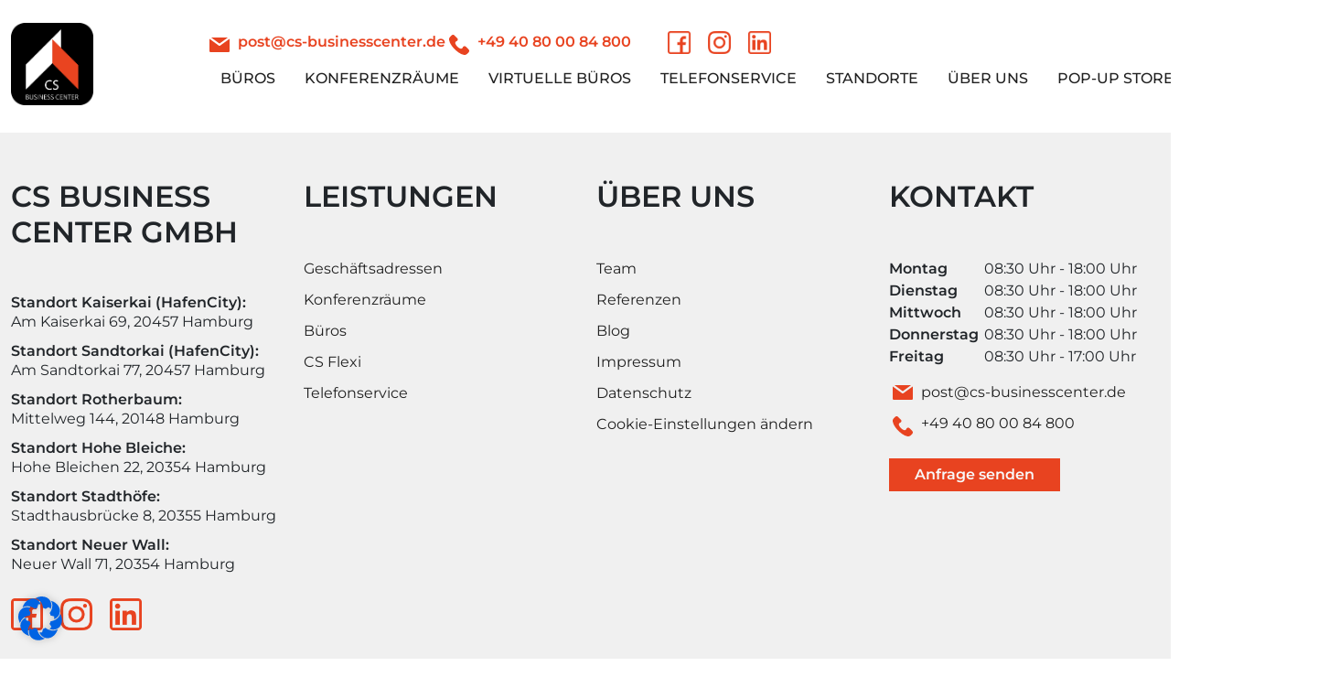

--- FILE ---
content_type: text/css
request_url: https://www.cs-businesscenter.de/wp-content/themes/cs_businesscenter/style.css?ver=1.1
body_size: 8710
content:
:root {
--prime: 232, 67, 32;
--dark:32, 32, 32;
--background-light: 240, 240, 240;
--font-light: 248, 248, 248;
}

body,html,*{font-size:16px;line-height:1.5;font-family:'Montserrat';font-weight:400;}
html{scroll-behavior: smooth;overflow-x: hidden;}
div{box-sizing: border-box;}

.prime-color{color: rgba(var(--prime));}
.dark-color{color: rgba(var(--dark));}
.light-color{color: rgba(var(--font-light));}

a{color:rgba(var(--dark));text-decoration:none;font-size:100%;transition:all .3s ease;}
a:hover{text-decoration:none;color:rgba(var(--dark));transition:all .3s ease;}
a:focus{text-decoration:none;}
:focus-visible{border: none;box-shadow: none;outline: none;}

button, button:focus, .btn-check:focus + .btn, .btn:focus{border: none;box-shadow: none;outline: none;}

li{list-style:none;position:relative;}

ul{padding:0;margin:0;}

img{max-width:100%;height:auto;}

h1{font-size:325%;font-weight:600;text-transform:uppercase;display:block;position:relative;margin:0;line-height:1;}
h2{font-size:250%;font-weight:600;display:block;text-transform:uppercase;margin:0;line-height:1;}
h3{font-size:150%;font-weight:600;display:block;text-transform:uppercase;margin:0;line-height:1;}

.headline{font-size:200%;font-weight:700;display:block;text-transform:uppercase;margin:0;line-height:1;}
.subline{font-size:130%;font-weight:400;display:block;text-transform:uppercase;position: relative;line-height: 2;}
.content{font-size:100%;font-weight:400;display:block;padding-top:2.5rem;}
.content a{color:rgba(var(--prime));}
.content h2{margin-bottom:15px;}
.drop-shadow{filter: drop-shadow(0px 0px 5px rgba(var(--dark), 0.5));}

strong{font-weight:600;font-size:100%;}

div[class^="col-"], div[class*="col-"] {position: relative;}
div[class^="flx_"], div[class*="flx_"] {margin-bottom: 130px;}
div[class^="flx_"].zero, div[class*="flx_"].zero {margin-bottom: 0 !important;}

.border{width: max-content;padding: 5px 10px;border: 2px solid var(--prime);border-radius: 20px;display: inline-block;text-align: center;color: var(--prime);font-size: 70%;}
.btn{position:relative;z-index:1;padding: 0.375rem 1.75rem;font-weight:600;border:none;margin-top: 1rem;}
.btn:not(.grid-item)::after{content:'';position:absolute;top:0;left:0;right:0;bottom:0;/*transform: skew(-20deg)*/;z-index: -1;}
.prime.btn{color:rgba(var(--font-light));}
.prime.btn::after{background-color: rgba(var(--prime));}
.prime:hover.btn::after{background-color: rgba(var(--dark));}
.dark.btn{color:rgba(var(--font-light));}
.dark.btn::after{background-color: rgba(var(--dark));}
.dark:hover.btn::after{background-color: rgba(var(--prime));}
.light.btn{color:rgba(var(--dark));}
.light.btn::after{background-color: rgba(var(--font-light));}
.light:hover.btn::after{background-color: transparent;border:3px solid rgba(var(--font-light));}
.light:hover.btn{color:rgba(var(--font-light));}
.small.btn::after{padding: 6px 20px;width: fit-content;display: inline-block;font-size:14px;}
.normal.btn::after{padding: 8px 30px;font-size: 1em;}
.big.btn::after{padding: 10px 50px;margin-top: 20px;font-size: 1em;}

.container{max-width:1500px;}
.container.wide{max-width:1700px;}

.col{min-width:300px;}

/*------------------------------------Header-------------------------------------------------*/

#page-header{position:absolute;top:0;right:0;left:0;padding:25px 0;background-color:#fff;z-index:999;}

#page-header .description{text-align: center;position: relative;margin-bottom: 2rem;}
#page-header .description span{font-style: italic;}
#page-header .description span::after{content:'';display:block;position:absolute;bottom:-.6rem;right:50%;left:50%;transform: translate(-50%, 0);width:650px;height:.2rem;background-color: rgba(var(--prime));}

#page-header .social_media{margin-left:25px;}
#page-header .social_media li{display:inline-block;}
#page-header .social_media li a{display:block;width:25px;height:25px;margin-left:15px;}
#page-header .social_media li.fb a{background:url('media/facebook_icon.png');background-size:100%;background-repeat:no-repeat;background-position:center;}
#page-header .social_media li.insta a{background:url('media/insta_icon.png');background-size:100%;background-repeat:no-repeat;background-position:center;}
#page-header .social_media li.linkedin a{background:url('media/linkedin_icon.png');background-size:100%;background-repeat:no-repeat;background-position:center;}

#page-header .logo img{max-width:90px;}

#page-header #menubuttonburger{display: none;z-index: 1000;position: relative;bottom: 0px;}
#page-header #menubuttonburger .custom_css_icon{width: 40px;height: 40px;float: right;}
#page-header #menubuttonburger .custom_css_icon:hover{cursor:pointer;}
#page-header #menubuttonburger .custom_css_icon span.burger_bar{padding: 0;width: 40px;height: 3px;background-color: rgba(var(--prime));display: block;border-radius: 4px;transition: all 0.4s ease-in-out;position: absolute;}
#page-header #menubuttonburger .custom_css_icon span.burger_bar:nth-child(1){top:8px;}
#page-header #menubuttonburger .custom_css_icon span.burger_bar:nth-child(2),
#page-header #menubuttonburger .custom_css_icon span.burger_bar:nth-child(3){top:17.5px;}
#page-header #menubuttonburger .custom_css_icon span.burger_bar:nth-child(3){right:0;}
#page-header #menubuttonburger .custom_css_icon span.burger_bar:nth-child(4){bottom:10px;}
#page-header #menubuttonburger.active .custom_css_icon span.burger_bar:nth-child(1){transform: translateX(40px);background-color: transparent;}
#page-header #menubuttonburger.active .custom_css_icon span.burger_bar:nth-child(2){transform: rotate(45deg);}
#page-header #menubuttonburger.active .custom_css_icon span.burger_bar:nth-child(3){transform: rotate(-45deg);}
#page-header #menubuttonburger.active .custom_css_icon span.burger_bar:nth-child(4){transform: translateX(-40px);background-color: transparent;}

#page-header #burgermenu{display:none;position: absolute;top: 100%;background-color: #555;right: -15px;width: 33%;z-index: 999;}
#page-header #burgermenu a{color:#fff!important;}
#page-header #burgermenu ul.menu{margin:10% 0;position: relative;font-size:14px;}
#page-header #burgermenu ul.menu li{width: 100%;text-align: left;margin: 0 10% 4%;font-size: 170%;text-transform: uppercase;font-size:16px;padding-left:0;white-space: normal;}
#page-header #burgermenu ul.menu li:last-of-type{width: fit-content;}
#page-header #burgermenu ul.menu li .sub-menu{display:none;}
#page-header #burgermenu ul.menu li:before{display: none;}
#page-header #burgermenu ul.menu::before{content: '';position: absolute;bottom: 100%;width: 100%;height: 100%;background-color: #555;z-index: -1;padding: 20px;left: 0;}
#page-header #burgermenu ul.menu::after{content: '';position: absolute;top: 100%;width: 100%;height: 1000%;background-color: #555;z-index: -1;padding: 20px;left: 0;}
#page-header #burgermenu .burgermenu_upperrow a{display: none;}
#page-header .menu.active li.menu-item-has-children::after {content: '';background: url('media/icons/left.svg')no-repeat;display: block;width: 20px;height: 20px;position: absolute;right: 30%;top: 3px;transform: rotate(90deg);background-size: 100%;cursor: pointer;transition: .3s;}
#page-header .menu.active li.menu-item-has-children.active::after {transform: rotate(-90deg);transition: .3s;}
#page-header #burgermenu ul.menu li.menu-item-has-children.active .sub-menu{display: block;margin: 10px 0;padding: 0;background: rgba(var(--prime));}
#page-header #burgermenu ul.menu li.menu-item-has-children.active .sub-menu li{margin: 0;padding:15px;}
#page-header #burgermenu ul.menu li.menu-item-has-children.active .sub-menu li:hover{background-color: rgba(var(--dark));}
#page-header #burgermenu .header-top{display: none;}
#page-header #burgermenu .menu{display: block;}
#page-header #burgermenu .menu li:not(.menu-item-has-children).current-menu-item::after{background: rgba(var(--prime));}


#page-header.bottom{padding:15px 0;position:fixed;top:0;left:0;right:0;-webkit-box-shadow: 0px 10px 50px -35px rgba(0,0,0,0.5);-moz-box-shadow: 0px 10px 50px -35px rgba(0,0,0,0.5);box-shadow: 0px 10px 50px -35px rgba(0,0,0,0.5);background-color:#fff;-webkit-animation: fadein 1s; /* Safari, Chrome and Opera > 12.1 */              -moz-animation: fadein 2s; /* Firefox < 16 */-ms-animation: fadein 2s; /* Internet Explorer */-o-animation: fadein 2s; /* Opera < 12.1 */animation: fadein 2s;z-index:999;}
#page-header.bottom .left .logo img{max-width:75%;margin:0 auto;display:block;}
#page-header.bottom .middle{padding:15px 0;}
#page-header.bottom .right{padding:15px 0;}
#page-header.bottom .logo img{max-width:70px;}
#page-header.bottom .header-top{display: none;}
#page-header.bottom .header-top-info{margin: auto 0;}
#page-header.bottom #menubuttonburger .custom_css_icon{top: 50px;}
#page-header.bottom .description{display:none;}


@keyframes fadein {
    from { top: -300px; }
    to   { top: 0; }
}
@-moz-keyframes fadein {
    from { top: -300px; }
    to   { top: 0; }
}
@-webkit-keyframes fadein {
    from { top: -300px; }
    to   { top: 0; }
}
@-ms-keyframes fadein {
    from { top: -300px; }
    to   { top: 0; }
}


.menu{display: flex;flex-direction: row;flex-wrap: nowrap;position:relative;text-transform: uppercase;justify-content: end;align-items: center;}
.menu li{padding:3px 1rem;white-space: nowrap;}
.menu li:before{display:none;}
.menu li.current-menu-item:after, #page-header .middle .menu li.current_page_parent:after{content:'';width:30px;height:2px;background:#021D3A;display:block;position:absolute;bottom:-5px!important;transition:all .3s ease;}
.menu li a{font-weight:500;}
.menu li:not(:last-of-type):hover > a{ text-shadow: 0 0 .02px black, 0 0 .02px black, 0 0 .02px black;transition:all .3s ease;}
.menu li.menu-item-has-children:first-of-type .sub-menu{display:none;position:absolute;top:27px;left:5px;background:#fffffff0;-webkit-box-shadow: 0px 10px 50px -35px rgba(0,0,0,0.5);-moz-box-shadow: 0px 10px 50px -35px rgba(0,0,0,0.5);box-shadow: 0px 10px 50px -35px rgba(0,0,0,0.5);z-index:1000;text-align:left;padding:2rem;grid-template-columns: repeat(2, 1fr);gap: 5px 50px;}
.menu li.menu-item-has-children .sub-menu{display:none;position:absolute;top:27px;left:5px;background:#fffffff0;-webkit-box-shadow: 0px 10px 50px -35px rgba(0,0,0,0.5);-moz-box-shadow: 0px 10px 50px -35px rgba(0,0,0,0.5);box-shadow: 0px 10px 50px -35px rgba(0,0,0,0.5);z-index:1000;text-align:left;padding:2rem;grid-template-columns: 1fr;gap: 5px 50px;}
.menu li.menu-item-has-children:hover > .sub-menu{display: grid;}
.menu li.menu-item-has-children .sub-menu li{padding:5px 15px;}
.menu li.menu-item-has-children .sub-menu li:after{left:10px;bottom:0;}
    .menu > li:last-of-type::after, .menu > li.current-menu-item::after{content: '';background-color: rgba(var(--prime));height: 5px;width: 100%;height:100%;display: inline-block;position: absolute;transition: 0.3s;top: 50%;left: 50%;transform: /*skew(-20deg)*/ translate(-50%, -50%);z-index: -1;}

.menu > li:not(#menu-item-25).current-menu-item::after{content: '';background-color: rgba(var(--prime));height: 5px!important;width: 100%;height:100%;display: inline-block;position: absolute;transition: 0.3s;top: 100%;left: 50%;transform: /*skew(-20deg)*/ translate(-50%, -50%);z-index: -1;}
    .menu > li:hover:last-of-type::after, .menu > li.current-menu-item:hover::after, .menu > li.current-menu-item::after{transform: /*skew(-20deg)*/ translate(-50%, -50%);z-index: -1;}
.menu > li:last-of-type a{color:rgba(var(--font-light));padding:5px 20px;display:block;}
.menu > li.current-menu-item:last-of-type a{padding:5px 20px;display:block;}

.menu-top-info{display: flex;justify-content: end;align-self: center;flex-direction: column;}

.header-top{display:flex;flex-direction: row;justify-content: end;gap: 30px;}
.header-top a{font-weight:600;color:rgba(var(--prime));margin-left:35px;float:right;}
.header-top .mail{position:relative;}
.header-top .mail:hover{transition:all .3s ease;}
.header-top .mail:before{content:'';width:30px;height:30px;display:block;background:url('media/icons/mail.svg');background-repeat:no-repeat;background-size:75%;background-position:center;position:absolute;top:0;left:0;transition:all .3s ease;}
.header-top .tel{position:relative;font-weight:600;}
.header-top .tel:hover{transition:all .3s ease;}
.header-top .tel:before{content:'';width:30px;height:30px;display:block;background:url('media/icons/phone.svg');background-repeat:no-repeat;background-size:75%;background-position:center;position:absolute;top:0;left:0;transition:all .3s ease;}

#page-header #wpmlmenu{position:relative;top:-10px;right: -15px;}
#page-header #wpmlmenu .wpml-ls-item-de, #page-header #wpmlmenu .wpml-ls-item-en{margin:0;}
#page-header #wpmlmenu .wpml-ls-item-de .wpml-ls-link{position:relative;margin:0;}
#page-header #wpmlmenu .wpml-ls-item-de .wpml-ls-link:before{content:'DE';width:25px;height:25px;color:#ccc;font-weight:600;font-size:100%;font-family: 'Montserrat';}
#page-header #wpmlmenu .wpml-ls-item-de .wpml-ls-link:after{content:'';width:2px;height:15px;background:#333;display:block;position:absolute;top:7px;right:0;}
#page-header #wpmlmenu .wpml-ls-item-en .wpml-ls-link{position:relative;margin-left: 0;}
#page-header #wpmlmenu .wpml-ls-item-en .wpml-ls-link:before{content:'EN';width:25px;height:25px;color:#ccc;font-weight:600;font-size:100%;font-family: 'Montserrat';}
#page-header #wpmlmenu .wpml-ls-link span{display:none;}
#page-header #wpmlmenu .wpml-ls-current-language .wpml-ls-link:before{color:#333;} 


/*------------------------------------Footer-------------------------------------------------*/

#page-footer{background:rgba(var(--background-light));padding:50px 0 15px;}

#page-footer .scroll{width:30px;height:30px;display:block;background:url('media/icons/next.svg');background-repeat:no-repeat;background-size:75%;background-position:center;transform: rotate(-90deg);position: fixed;right: 3rem;bottom: 3rem;display: none;cursor: pointer;}

#page-footer .headline{font-size:200%;font-weight:600;line-height: normal;margin-bottom:3rem;}
#page-footer li{margin:10px 0;}
#page-footer a:not(.btn.prime){color:rgba(var(--dark));}
#page-footer a.btn.prime{color:rgba(var(--font-light));}

#page-footer .backtotop .scrollup{cursor:pointer;}
#page-footer .backtotop .scrollup:hover img{transform:scale(1.1);transition:all .3s ease;}
#page-footer .backtotop .scrollup img{margin:0 auto;display:block;transition:all .3s ease;}

#page-footer .social_media li{display:inline-block;}
#page-footer .social_media li a{display:block;width:35px;height:35px;margin-right:15px;}
#page-footer .social_media li.fb a{background:url('media/facebook_icon.png');background-size:100%;background-repeat:no-repeat;background-position:center;}
#page-footer .social_media li.insta a{background:url('media/insta_icon.png');background-size:100%;background-repeat:no-repeat;background-position:center;}
#page-footer .social_media li.linkedin a{background:url('media/linkedin_icon.png');background-size:100%;background-repeat:no-repeat;background-position:center;}

#page-footer .mail, #page-footer .tel{position:relative;}
#page-footer .mail a, #page-footer .tel a{margin-left:35px;}
#page-footer .mail:hover{transition:all .3s ease;}
#page-footer .mail:before{content:'';width:30px;height:30px;display:block;background:url('media/icons/mail.svg');background-repeat:no-repeat;background-size:75%;background-position:center;position:absolute;top:-3px;left:0;transition:all .3s ease;}
/* #page-footer .mail:hover:before{filter: brightness(0);} */
#page-footer .tel:hover{transition:all .3s ease;}
#page-footer .tel:before{content:'';width:30px;height:30px;display:block;background:url('media/icons/phone.svg');background-repeat:no-repeat;background-size:75%;background-position:center;position:absolute;top:0;left:0;transition:all .3s ease;}
/* #page-footer .tel:hover:before{filter: brightness(0);} */

#page-footer .copyright{display:block;width:100%;margin-top:100px;}
#page-footer .copyright span{display:block;text-align:center;color:var(--dark);font-size:75%;}

#page-footer .standorte{display:block;margin-bottom:15px;}
#page-footer .standorte .standort{display:block;margin-bottom:10px;}
#page-footer .standorte .standort .headline{font-weight:600;display:block;font-size:100%;margin:0;text-transform:none;}

#page-footer .offnungszeiten{display:block;margin-bottom:15px;}
#page-footer .offnungszeiten .day{display:block;}
#page-footer .offnungszeiten .day .tag{font-weight:600;display:inline-block;width:100px;}

/*------------------------------ACF-Flexible-Content-----------------------------------------*/

.inhaltsbloecke{margin-top:145px;}

.flx_headerblock:not(.vorteile, .text){position:relative;max-height:800px;display:flex;overflow: hidden;padding: 25rem 0 0 0;}
.flx_headerblock.text{padding:5rem 0 0 0;}
.flx_headerblock .container{display: flex;flex-direction: column;align-items: flex-start;gap:25px;padding-bottom: 0;color:rgba(var(--font-light));}
.flx_headerblock:not(.vorteile) .container{align-self: flex-end;}
.flx_headerblock #breadcrumbs a, .flx_headerblock #breadcrumbs{color: rgba(var(--dark));}

.flx_headerblock.vorteile .grid-container-vorteil{display:grid;grid-template-rows: 1fr;grid-template-columns: 2fr 50%;gap:30px;}
.flx_headerblock.vorteile .grid-container-vorteil .grid-item:not(.icon-liste):first-of-type{grid-column: 2 / 3;grid-row: 1;position: unset;}
.flx_headerblock.vorteile .grid-container-vorteil .grid-item:not(.icon-liste):last-of-type{grid-column: 1 / 2;grid-row: 1;width:100%;}

.flx_headerblock.vorteile .vorteilliste.grid-container{display: grid;grid-template-rows: repeat(2, 85px);grid-template-columns: repeat(2,1fr);gap: 3rem;padding-top: 4rem;}
.flx_headerblock.vorteile .flex-container{display: flex;flex-direction: row;gap: 10px;align-items: center;color: rgba(var(--dark));}
.flx_headerblock.vorteile .flex-container img{max-width: 85px;object-fit: contain;}
.flx_headerblock.vorteile .flex-container span{font-weight:600;}

.flx_headerblock h1.headline{font-size:350%;max-width:100%;margin-top:3rem;}
.flx_headerblock h2.headline{font-size:300%;max-width:100%;}
.flx_headerblock h3.headline{font-size:250%;max-width:100%;}

.flx_headerblock .subline{font-weight:700;}

.flx_headerblock .headerbackgroundimg{position: absolute;top: 0%;left: 0%;width: 100%;height: 100%;background-color: var(--sec-hell);}
.flx_headerblock .headerbackgroundimg img{height: 100%;width: 100%;object-fit: cover;}
.flx_headerblock .headerbackgroundyoutube{position: absolute;top: 0%;left: 0%;width: 100%;height: 100%;background-color: var(--sec-hell);align-content:center;}

/* .flx_headerblock:not(.vorteile) .headerbackgroundimg::after{content:'';position: absolute;top: 0%;left: 0%;width: 100%;height: 100%;background: linear-gradient(360deg, rgba(0, 0, 0, 0), #00000096);} */

.flx_headerblock .swiper{position: absolute;top: 0%;left: 0%;width:100%;max-height:800px;z-index: 0;}
.flx_headerblock .swiper img{width:100%;height:100%;object-fit:cover;}

.flx_headerblock.effektslider{padding:25rem 0 0;}
.flx_headerblock.effektslider .swiper .swiper-container{max-height:800px;margin:0;}

.flx_headerblock .contentwrapper{width:42.5%;padding:30px;position:relative;}
.flx_headerblock .contentwrapper:after{content:'';position:absolute;top:0;bottom:0;right:0;left:0;background-color:rgba(255,255,255,0.8);}
.flx_headerblock .contentwrapper h1.headline{font-size:275%;margin:1.5rem 0;color:#444;position: relative;z-index: 5;}
.flx_headerblock .contentwrapper .subline {font-weight: 400;text-transform: none;color: #444;line-height: 1.7;position: relative;z-index: 5;}


.flx_benefits{padding:5rem 0;}
.flx_benefits .grid-container{display:grid;grid-template-columns: repeat(3,1fr);gap:3rem;margin-bottom:3rem;margin-top:3rem;}
.flx_benefits .grid-item{display:flex;flex-direction: row;position: relative;}
.flx_benefits .grid-item img{max-width:85px;  object-fit: contain;}
.flx_benefits .grid-item span{display:flex; align-self: center;padding-left:1rem;font-weight:700;}
.flx_benefits .grid-item .tooltiptext{display: none;width: 25vw;height: auto;position: absolute;bottom: 100%;left: 15%;padding: 15px;background: #fff;z-index: 99;box-shadow: rgba(0, 0, 0, 0.1) 0px 0px 5px 0px, rgba(0, 0, 0, 0.1) 0px 0px 1px 0px;}
.flx_benefits .grid-item:hover .tooltiptext, .flx_benefits .grid-item .tooltiptext.show{display:block;}

.flx_textblock .grid-container:not(.icon){display:grid;grid-template-rows: repeat(12, 50px);grid-template-columns: repeat(4,1fr);}
.flx_textblock .grid-container.icon{display:grid;grid-template-rows: repeat(9, 75px);grid-template-columns: repeat(2,1fr);gap:30px;}
.flx_textblock .order-item.content-center{display: flex;flex-direction: column;align-self: center;}
.content li{margin-bottom:.75rem;}

.flx_textblock .grid-container:not(.icon) .pic_one.single{grid-column: 1 / 5;grid-row: 3 / 11;z-index: 2;transform: translate(-10%);}

.flx_textblock .grid-container:not(.icon) .pic_one{/*clip-path: polygon(0 0, 80% 0, 100% 100%, 20% 100%);*/width:100%;height:100%;object-fit: cover;transform: translate(-25%);grid-column: 1 / 4;grid-row: 1 / 7;z-index: 2;}

.flx_textblock .grid-container:not(.icon) .pic_one.right.single{grid-column: 1 / 5;grid-row: 3 / 11;z-index: 2;}

.flx_textblock .grid-container:not(.icon) .pic_one.right{/*clip-path: polygon(15% 0%, 100% 0%, 85% 100%, 0% 100%);*/transform: translate(0%);grid-column: 2 / 5;grid-row: 6 / 13;z-index: 1;}

.flx_textblock .grid-container:not(.icon) .pic_two{/*clip-path: polygon(15% 0%, 100% 0%, 85% 100%, 0% 100%);*/width:100%;height:100%;object-fit: cover;grid-column: 1 / 5;grid-row: 6 / 13;z-index: 1;}
.flx_textblock .grid-container:not(.icon) .pic_one.right ~ .pic_two{/*clip-path: polygon(0 0, 80% 0, 100% 100%, 20% 100%);*/grid-column: 1 / 4;grid-row: 1 / 7;z-index: 2;}

.flx_textblock .logo{grid-row: 4;grid-column: 3;width: 80px;height: 80px;justify-self: center;}

.flx_textblock .pic_one.single ~ .logo{grid-column: 4;grid-row: 6;justify-self: start;z-index: 3;}

.flx_textblock .pic_one.right ~ .logo{grid-column: 4;justify-self: start;}

.flx_textblock .pic_one.right.single ~ .logo{grid-row: 8;grid-column: 4;justify-self: center;z-index: 3;}

.flx_textblock .grid-container.icon .icon-container.grid-item{grid-column: 1 / 2;grid-row: 1 / 5;background-color: rgba(var(--prime));padding: 30px;display: flex;flex-direction: column;align-items: start;justify-content: end;}

.flx_textblock .grid-container.icon .pic_one.grid-item{grid-column: 2 / 3;grid-row: 2 / 6;object-fit: cover;height:100%;width: 100%;}

.flx_textblock .grid-container.icon .pic_two.grid-item{grid-column: 1 / 2;grid-row: 5 / 9;object-fit: cover;height:100%;width: 100%;}

.flx_textblock .grid-container.icon .btn.grid-item{grid-column: 2 / 3;grid-row: 6 / 10;height:100%;background-color: rgba(var(--dark));color:rgba(var(--font-light));font-size:250%;display: flex;align-items: end;text-align: left;line-height:1;padding: 30px;font-weight: bold;border-radius: 0.25rem;}
.flx_textblock .grid-container.icon .btn::after{content:'';width:50px;height:30px;display:block;background:url('media/icons/right.svg');background-repeat:no-repeat;background-position:center;;}
.flx_textblock .grid-container.icon .content{color: rgba(var(--font-light));font-size: 120%;font-weight: 600;padding:2rem 0 0 0;}
.flx_textblock .grid-container .icon-container img{max-width: 75px;}

.flx_textblock .accordion .accordion-item{border:none;}
.flx_textblock .accordion .accordion-header{font-weight:600;display:flex;font-size:120%;align-items: center;}
.flx_textblock .accordion .accordion-header::before{content:'//';font-size:120%;font-weight:400;}
.flx_textblock .accordion .accordion-button{background-color: transparent;color:rgba(var(--dark));box-shadow: none;font-weight: 700;}

/* .flx_textblock .accordion-button[aria-expanded="true"]::after {content:'';transform:none;  width: 30px;height: 30px;display: block;background: url('media/icons/left.svg');background-position-x: 0%;background-position-y: 0%;background-repeat: repeat;background-size: auto;background-repeat: no-repeat;background-size: 75%;background-position: center;transform: rotate(0deg);cursor: pointer;} */
/* .flx_textblock .accordion-button[aria-expanded="false"]::after {content:'';transform:none;  width: 30px;height: 30px;display: block;background: url('media/icons/left.svg');background-position-x: 0%;background-position-y: 0%;background-repeat: repeat;background-size: auto;background-repeat: no-repeat;background-size: 75%;background-position: center;transform: rotate(-180deg);cursor: pointer;} */

.flx_textblock .accordion-button[aria-expanded="true"]::after {background-image: none;content:'-';font-size: 30px;color:rgba(var(--prime));transform: rotate(0);}
.flx_textblock .accordion-button[aria-expanded="false"]::after {background-image: none;content:'+';font-size: 30px;color:rgba(var(--prime));transform: rotate(0);}

.flx_textblock .accordion .accordion-body .content{padding:0;}

.flx_textblock .videoblock{align-content:center;}
.flx_textblock .videoblock .video iframe{min-height:415px;}
.flx_textblock .videoblock .video .unterschrift{font-size:100%;font-weight:600;display:block;color:rgba(var(--prime));}


.flx_textblock .col .content{padding:.5rem 0!important;}
.flx_textblock .col .firmenlogo{margin: 0 auto 20px;display: block;height: 100px;width: auto;}
.content li::before{content:'//';padding-right:1rem;}

.flx_kacheln .content{column-count: 2;}
.flx_kacheln .grid-container{display:grid;grid-template-rows: repeat(4, 75px);grid-template-columns: repeat(5,1fr);gap:1rem;position:relative;height: 100%;}
.flx_kacheln .grid-container:hover{cursor: pointer;}
.flx_kacheln .grid-container a{grid-column: 1 / 6;grid-row: 1 / 6;width:100%;height:100%;object-fit: cover;white-space: nowrap;}
.flx_kacheln .grid-container img{width:100%;height:100%;object-fit: cover;grid-column: 1 / 6;grid-row: 1 / 6;}
.flx_kacheln .grid-container .kachel-content{position:absolute;left:2rem;top:1.15rem;color: #fff;z-index: 1;max-width: 65%;grid-column: 1 / 6;grid-row: 5 / 6;}
.flx_kacheln .grid-container .kachel-content .zusatz{font-weight:600;}
.flx_kacheln .grid-container > p:last-of-type{grid-column: 4 / 6;grid-row: 5 / 6;align-self: center;justify-self: center;z-index: 3;margin:0;}
.flx_kacheln .grid-container:hover p .btn::after{background-color: transparent;border: solid rgba(var(--prime));}
.flx_kacheln .grid-container div:last-of-type{grid-column: 1 / 6;grid-row: 5 / 6;background-color: rgba(var(--dark), 0.8);position: relative;min-height:120px;}
.flx_kacheln .grid-container div:last-of-type::after{content:'';background-color: rgba(var(--prime));height:5px;width:10%;display: inline-block;position: absolute;transition: 0.3s;}
.flx_kacheln .grid-container:hover div:last-of-type::after{width:60%;}

.flx_angebot .grid-container{display:grid;grid-template-rows:auto;grid-template-columns: repeat(3,1fr);gap:20px;}
.flx_angebot .grid-container .grid-item{padding:2rem;color:rgba(var(--font-light));cursor:pointer;}
.flx_angebot .grid-container .grid-item ul li::before {content:'';transform:none;  width: 30px;height: 30px;display: block;background: url('media/icons/left-white.png');background-position-x: 0%;background-position-y: 0%;background-repeat: repeat;background-size: auto;background-repeat: no-repeat;background-size: 75%;background-position: center;position: absolute;left: -40px;top: -4px;}
.flx_angebot .grid-container .grid-item ul li{left: 30px;margin: 35px;}
.flx_angebot .grid-container .grid-item:first-of-type{background-color: #8A8A8A;}
.flx_angebot .grid-container .grid-item:last-of-type{background-color: rgba(var(--dark));}
.flx_angebot .grid-container .grid-item:nth-of-type(2n){background-color: rgba(var(--prime));}

.swiper-container{width: 100%;max-height: 300px;margin:3rem 0;position: relative;}
.swiper-container .swiper-button-prev{content:'';width:30px;height:30px;display:block;background:url('media/icons/left.svg');background-repeat:no-repeat;background-position:center;position: absolute;top: unset;bottom: -60px;right: 75px;left: unset;}
.swiper-container .swiper-button-prev::after{display: none;}
.swiper-button-next{content:'';width:30px;height:30px;display:block;background:url('media/icons/right.svg');background-repeat:no-repeat;background-position:center;position: absolute;top: unset;bottom: -60px;}
.swiper-button-next::after{display: none;}
.swiper-wrapper{height: fit-content;}
.flx_slider .swiper-slide{position: relative;height:300px;}
.flx_slider .swiper-slide img{display: block;width: 100%;object-fit: cover;height:100%;cursor:pointer;}
.flx_slider .swiper .body-text{position: absolute;padding: 1.5rem;bottom: 0;color:rgba(var(--font-light));font-size: 100%;width: 100%;background-color: rgba(var(--dark), 0.8);}
.flx_slider .swiper .body-text .headline{margin-bottom: 0.5rem;font-size: 100%;}
.flx_slider .swiper .body-text .subline{text-transform: unset;line-height: 1;font-size: 100%;}


section {
	display:flex;
	flex-flow:column;
	align-items:center;
	@media (max-width:992px) { padding:0 20px 0 20px; }
}
section.slide-option {
	margin:0 0 50px 0;
	.no-marg { margin:0 0 0 0; }
}

div.highway-slider {display:flex;justify-content:center;width:100%;margin:25px 0;}
div.highway-slider div.highway-barrier {overflow:hidden;position:relative;}
ul.highway-lane {display:flex;height:100%;}
ul.highway-lane li.highway-car {flex:1;display:flex;justify-content:center;align-items:center;background:#fff;color:#343434;}

@keyframes translatestf {
	0% { transform:translateX(100%);  }
	100% { transform:translateX(-500%);  }
}

#stffull div.highway-barrier ul.highway-lane{width:500%;}	
#stffull div.highway-barrier ul.highway-lane li.highway-car {animation:translatestf 30s linear infinite;			}
#stffull div.highway-barrier ul.highway-lane li.highway-car h4 { font-size:28px; }

@keyframes translateinfinite {
	100% { transform:translateX(calc(-180px * 12));  }
}

#infinite div.highway-barrier:before {content: " ";position:absolute;z-index:9;width:180px;height:100%;top:0;left:0;background: linear-gradient(to right, rgba(255,255,255,1) 0%, rgba(255,255,255,0) 100%);}
#infinite div.highway-barrier:after {content: " ";position:absolute;z-index:9;width:180px;height:100%;top:0;right:0;background: linear-gradient(to left, rgba(255,255,255,1) 0%, rgba(255,255,255,0) 100%);}
ul.highway-lane {width:calc(550px * 8);}
ul.highway-lane li.highway-car {width:550px;margin:10px 5px;animation:translateinfinite 30s linear infinite;}
ul.highway-lane li.highway-car span.fab {font-size:65px;}



.fancybox-modal{position:fixed;height:auto;width:max-content;max-width:900px;left:50%;right:50%;top:50%;transform: translate(-50%, -50%);z-index:999;}
.fancybox-modal.active{display:block!important;}
.background{display:none;position: fixed;top:0;bottom:0;left:0;right:0;background-color: rgba(0, 0, 0, 0.8);z-index:998;}
.background.active{display:block;}
.close{position: absolute;top:0;right:-25px;font-size:20px;color: white;cursor: pointer;}

.flx_standorte .grid-container{display:grid;grid-template-rows: repeat(6, 75px);grid-template-columns: repeat(5,1fr);gap:1rem;position:relative;height: 100%;}
.flx_standorte .grid-container img{grid-column: 1 / 6;grid-row: 1 / 7;width:100%;height:100%;object-fit: cover;}
.flx_standorte .grid-container .content{grid-column: 1 / 6;grid-row: 5 / 7;padding: 1.5rem;color:rgba(var(--font-light));position: relative;}
.flx_standorte .grid-container .content .headline{font-size: 100%;}
.flx_standorte .grid-container .content .subline{font-size: 100%;}
.flx_standorte .grid-container p{grid-column: 4 / 6;grid-row: 5 / 6;align-self: center;justify-self: center;z-index: 3;margin:0;}
.flx_standorte .grid-container:hover .btn::after{background-color: transparent;border: solid rgba(var(--prime));}
.flx_standorte .grid-container div{grid-column: 1 / 6;grid-row: 5 / 6;background-color: rgba(var(--dark), 0.8);position: relative;}
.flx_standorte .grid-container .content::after{content:'';background-color: rgba(var(--prime));height:5px;width:10%;display: inline-block;position: absolute;transition: 0.3s;top: 0;left: 0;}
.flx_standorte .grid-container:hover .content::after{width:60%;}

.flx_standorte .col-12 .grid-container{grid-template-rows: repeat(10, 30px);}
.flx_standorte .col-12 .grid-container img{grid-row: 1 / 11;}
.flx_standorte .col-12 .grid-container .content{grid-row: 7 / 11;display: flex;flex-direction: column;justify-content: space-between;}
.flx_standorte .col-12 .grid-container .content .headline{margin-bottom:0.5rem;}
.flx_standorte .col-12 .grid-container .content .subline{text-transform: unset;line-height: 1;}
.flx_standorte .col-12 .grid-container .content .btn{padding: 0.375rem 0.5rem;}

.flx_team .grid-container{display:grid;grid-template-rows: repeat(6, 85px);grid-template-columns: repeat(5,1fr);gap:1rem;position:relative;height: 100%;}
.flx_team .grid-container img{grid-column: 1 / 6;grid-row: 1 / 7;width:100%;height:100%;object-fit: cover;}
.flx_team .grid-container .content{grid-column: 1 / 6;grid-row: 5 / 7;padding: 1.5rem;color:rgba(var(--font-light));position: relative;}
.flx_team .grid-container .content .headline{font-size: 100%;margin-bottom:.5rem;}
.flx_team .grid-container .content .subline{font-size: 100%;line-height: 1.3;}
.flx_team .grid-container p{grid-column: 4 / 6;grid-row: 5 / 6;align-self: center;justify-self: center;z-index: 3;margin:0;}
.flx_team .grid-container:hover .btn::after{background-color: transparent;border: solid rgba(var(--prime));}
.flx_team .grid-container div{grid-column: 1 / 6;grid-row: 5 / 6;background-color: rgba(var(--dark), 0.8);position: relative;}
.flx_team .grid-container .content::after{content:'';background-color: rgba(var(--prime));height:5px;width:10%;display: inline-block;position: absolute;transition: 0.3s;top: 0;left: 0;}
.flx_team .grid-container:hover .content::after{width:60%;}

.flx_team .col-12 .grid-container .content .btn{padding: 0.375rem 0.5rem;}


.flx_faq{position: relative;max-height: fit-content;overflow: hidden;}

.flx_faq .grid-container{display:grid;grid-template-rows: auto;grid-template-columns:  auto calc(0.50*1500px) calc(0.50*1500px) auto;gap:1rem;position:relative;height: 100%;}
.flx_faq .grid-container .grid-item.col1{flex:1 1 auto;grid-row: auto;grid-column: 2;}
.flx_faq .grid-container .grid-item.col2{flex:1 1 auto;grid-column: 3;}
.flx_faq h1.headline{font-size:375%;}
.flx_faq .headline, .flx_faq .subline, .flx_faq div:not(.accordion-body) span{color:rgba(var(--font-light));}
.flx_faq .textblock{padding: 3rem 0;}
.flx_faq .faq{padding: 10rem 0 14rem;}
.flx_faq .background-image{position: absolute;top:0;left:0;width:100%;height:auto;z-index: -1;height:100%;display: flex;justify-content: center;align-items: center;overflow: hidden;}
.flx_faq .background-image img{width:100%;height:1400px;object-fit: cover;position: absolute;display: flex;}
.flx_faq .background-image::after{content:'';position: absolute;top:0;left:0;width:100%;height: 1400px;background: linear-gradient(360deg, rgba(0, 0, 0, 0), #000000d6);}
.flx_faq .dark-background{background-color: rgba(var(--dark));position: absolute;top:0;left:0;width:100%;height:100%;z-index: -2;}
.flx_faq .accordion{padding:2rem; background-color: rgba(var(--background-light));margin:8rem 3rem;}
.flx_faq .accordion .accordion-item{background-color:transparent;color:rgba(var(--dark));border:none;}
.flx_faq .accordion .accordion-item .accordion-button{background-color:transparent;border-bottom: 1px solid rgba(var(--dark), 0.2);line-height:normal;}
.flx_faq .accordion .accordion-item .accordion-button:not(.collapsed){color:rgba(var(--dark));background-color:transparent;box-shadow: none;}
.flx_faq .accordion .accordion-item .accordion-button:focus{border:none;border-bottom: 1px solid rgba(var(--dark), 0.2);box-shadow: none;}
.flx_faq .accordion .accordion-body .content{padding:1rem 0;}
.flx_faq .accordion .accordion-body span{color:rgba(var(--dark))!important;}

.flx_faq .accordion-button[aria-expanded="true"]::after {background-image: none;content:'-';font-size: 30px;color:rgba(var(--prime));transform: rotate(0);width: auto;height:auto;position: absolute;top: 50%;left: 100%;transform: translate(-100%,-50%);}
.flx_faq .accordion-button[aria-expanded="false"]::after {background-image: none;content:'+';font-size: 30px;color:rgba(var(--prime));transform: rotate(0);width: auto;height:auto;position: absolute;top: 50%;left: 100%;transform: translate(-100%,-50%);}

.flx_kundenausgabe .swiper{height:fit-content;}
.flx_kundenausgabe .swiper .swiper-wrapper{display:flex;align-items: center;}
.flx_kundenausgabe .swiperswiper-slide .swiper-slide-duplicate-prev{width: 160px;}

.flx_form .grid-container{display:grid;grid-template-rows: auto;grid-template-columns: auto calc(0.50*1500px) calc(0.50*1500px) auto;}
.flx_form .grid-container .form{grid-row: auto;grid-column: 2;padding: 0 3rem 0 .75rem;}
.flx_form .grid-container .map{grid-row: auto;grid-column: 3;}

/* Altes Kontaktformular */
/* #kontakt .flex-container{display: flex;flex-direction: column;gap: 10px;}
#kontakt .flex-container input:not([type="checkbox"], [type="submit"], .MO_input-field), #kontakt .flex-container textarea{padding: 1rem;background-color: rgba(var(--background-light));border: none;width:100%;}
input[type="submit"]{background-color: transparent;border:none;color: rgba(var(--font-light));} */

/* Neues Contactform7 Formular */
#kontakt .flex-container{display: flex;flex-direction: column;gap: 10px;}
.wpcf7 input:not([type="checkbox"]),
.wpcf7 textarea{padding: 1rem;background-color: rgba(var(--background-light));border: none;width:100%;}
input[type="submit"]{background-color: transparent;border:none;color: rgba(var(--font-light));}
.wpcf7-form-control-wrap[data-name="quiz"] label{display: flex;align-items: center;padding: 0 15px;}
.wpcf7-form-control-wrap .quiz{width: 100px!important;margin-left: 15px!important;}
.wpcf7 input[type="submit"]{width: max-content!important;background-color: rgba(var(--prime))!important;color: #fff!important;font-weight: 500;padding: 1rem 3rem!important;border-radius: 0;}
.wpcf7 form .wpcf7-response-output{background-color: #46b450;color: #fff;padding: 2rem 3rem!important;text-align: center;font-weight: 600;}
.wpcf7-form.sent p{display: none;}
.wpcf7 a{color: rgba(var(--prime));font-weight: 500;}

.flx_aktuelles .item img{width:100%;height:100%;object-fit: cover;max-height: 400px;}
.flx_aktuelles .item .inner{padding:2rem;box-shadow: rgba(99, 99, 99, 0.2) 0px 2px 8px 0px;}
.flx_aktuelles .item .inner .title h2{font-size:175%;}
.flx_aktuelles .item .inner .content{padding-top:1rem;}
.flx_aktuelles .item .inner .content p{display: -webkit-box;overflow: hidden;-webkit-line-clamp: 3;-webkit-box-orient: vertical;}
.blog .flx_aktuelles .item .inner h2{min-height:100px;font-size:175%;line-height:1.1;}

.flx_leistungen .table .backgroundcolor{background-color: rgba(var(--prime));color:rgba(var(--font-light));}
.flx_leistungen .table .head{text-align: center;}
.flx_leistungen .table td{width: 200px;}
.flx_leistungen .table td.checked{content:'';background-image:url('media/icons/check-mark.svg');background-position-x: 0%;background-position-y: 0%;background-repeat: repeat;background-size: auto;background-repeat: no-repeat;background-size: 20px;background-position: center;}
.flx_leistungen .table .backgroundcolor.checked{content:'';background-image:url('media/icons/check-mark_white.svg');background-position-x: 0%;background-position-y: 0%;background-repeat: repeat;background-size: auto;background-repeat: no-repeat;background-size: 20px;background-position: center;}
.table > :not(caption) > * > *{border:none;}

.flx_autorenbox .autorenbox{box-shadow: 0px 0px 15px 5px rgba(0,0,0,0.10);padding: 20px;width: 75%;margin-top:-50px;}
.flx_autorenbox .autorenbox .inner{display: flex;align-items: center;}
.flx_autorenbox .autorenbox .inner .autorinfos p{margin: 0;}
.flx_autorenbox .autorenbox .autorenname{color: rgba(var(--prime));font-weight: 600;font-size: 150%;}
.flx_autorenbox .autorenbox .border{border:solid 1px rgba(var(--prime))!important;padding:15px;display: flex;}
.flx_autorenbox .autorenbox .autordetails p{margin: 0;}
.flx_autorenbox .autorenbox .autorbild{margin-right:35px;max-width:25%;}
.flx_autorenbox .autorenbox .autorbild img{margin:0;border-radius: 50%;}
.flx_autorenbox .autorenbox .autorname{font-size: 120%;font-weight: 600;}
.flx_autorenbox .autorenbox .socialmedia{padding: 0;margin: 0;}
.flx_autorenbox .autorenbox .socialmedia li{display:inline-block;margin-right:10px;}
.flx_autorenbox .autorenbox .socialmedia li a{margin:0;}
.flx_autorenbox .autorenbox .socialmedia li::before{display: none;}

.flx_ansprechpartner img{border-radius:50%;}
.flx_ansprechpartner .alignitems{display:flex;align-items:center;}
.flx_ansprechpartner .inhalt{padding-left:50px;}
.flx_ansprechpartner .inhalt .name{display:block;margin:30px 0 10px;font-weight:600;font-size:150%;}
.flx_ansprechpartner .inhalt .email{position:relative;padding-left:35px;display:inline-block;transition:all .3s ease;}
.flx_ansprechpartner .inhalt .email:hover{transition:all .3s ease;color:var(--prime);}
.flx_ansprechpartner .inhalt .email:before{content:'';width:30px;height:30px;display:block;background:url('media/icons/mail.svg');background-repeat:no-repeat;background-size:75%;background-position:center;position:absolute;top:-3px;left:0;transition:all .3s ease;}
.flx_ansprechpartner .inhalt .telefon{position:relative;padding-left:35px;display:inline-block;transition:all .3s ease;}
.flx_ansprechpartner .inhalt .telefon:hover{transition:all .3s ease;color:var(--prime);}
.flx_ansprechpartner .inhalt .telefon:before{content:'';width:30px;height:30px;display:block;background:url('media/icons/phone.svg');background-repeat:no-repeat;background-size:75%;background-position:center;position:absolute;top:-3px;left:0;transition:all .3s ease;}
.flx_ansprechpartner .inhalt .trenner{padding:0 25px;}

/*------------------------RESPONSIVE---------------------------------------------------------*/
@media (max-width:1480px){
    .container{max-width: 1400px;}
    .container.wide{max-width:1400px;}
    .col{min-width:275px;}
    #page-header.bottom{max-height: 100px;}
    
    .flx_headerblock h1.headline{font-size: 250%;}
    
    .flx_headerblock.vorteile .vorteilliste.grid-container{grid-template-columns: 1fr 1fr;gap:1rem;}

    .flx_headerblock.vorteile.youtube .grid-container-vorteil{grid-template-columns: 50% 50%;width:100%;overflow: hidden;}
    .flx_headerblock.youtube .headerbackgroundyoutube iframe{max-width:100%;}

    .flx_textblock .grid-container.icon{grid-template-rows: repeat(9, 50px);}
    .flx_textblock .grid-container.icon .icon-container.grid-item img{width: 70%;}
    
    .flx_kacheln .grid-container{display:grid;grid-template-rows: repeat(4, 90px);grid-template-columns: repeat(5,1fr);gap:1rem;position:relative;height: 100%;}
    .flx_kacheln .grid-container div:last-of-type{grid-row: 4 / 6;}
    .flx_kacheln .grid-container:not(.mit-content) p{grid-row: 4 / 6;position: absolute;right: 20px;}
    .flx_kacheln .grid-container .kachel-content ~ p{grid-row: 4 / 6;position: absolute;right: 20px;}
    .flx_kacheln .grid-container .kachel-content{grid-row: 4 / 6;}
    
    
    .flx_standorte .grid-container{grid-template-rows: repeat(6, 65px);}
    .flx_standorte .grid-container .content{grid-row: 5 / 7;}
    
    .flx_faq .grid-container{grid-template-columns: auto calc(0.50*1200px) calc(0.50*1200px) auto;}
    .flx_faq .textblock.faq{padding: 4rem 1rem;width:100%;}
    .flx_faq .textblock{width: 70%;}
    .flx_faq .background-image img{height:1600px;}
    
    .flx_form .grid-container{grid-template-columns: auto calc(0.50*1200px) calc(0.50*1200px) auto;}
    .flx_form .grid-container .form{padding: 0 3rem 0 2.5rem;}
    
    .blog .flx_aktuelles .item img{max-height:350px;}
}
/*-------------------------------------------------------------------------------------------*/
@media (max-width:1199px){

    #page-header #menubuttonburger{display: block;}
    #toppermenu{display: none;}
    .menu > li:last-of-type::after{/*transform: skew(-20deg)*/ translate(-60%, -50%);}
    .menu.active > li:hover:last-of-type::after{/*transform: skew(-20deg)*/ translate(-60%, -50%);}
    #page-header #burgermenu ul.menu li{margin: 1rem 0 1rem 4rem;width: auto;}
    .menu.active > li:not(.menu-item-has-children).current-menu-item::after, .menu.active > li:not(#menu-item-25, .menu-item-has-children).current-menu-item::after{content:unset;}
    .menu > li.current-menu-item::after, .menu > li:not(#menu-item-25).current-menu-item::after{left:unset;height:20px!important;}
    
    .flx_headerblock.vorteile.youtube .grid-container-vorteil{grid-template-columns:100%;grid-template-rows:2fr;}
    .flx_headerblock.youtube .headerbackgroundyoutube{grid-column:1 / 1!important;grid-row:2!important;}
    .flx_headerblock.youtube .headerbackgroundyoutube iframe{margin:0 auto;display:block;height:650px!important;}

    #page-header #burgermenu{width: 60%;}
    
    .flx_textblock .order-item h1{width: 80%;}
    
    .flx_benefits .grid-container{grid-template-rows:repeat(3, 1fr);grid-template-columns:repeat(3,1fr);}
    
    .flx_standorte .grid-container .content{grid-row: 4 / 7;}

    .flx_team .grid-container{grid-template-rows: repeat(6, 100px);}

    .flx_faq .grid-container{grid-template-columns: auto calc(0.50*992px) calc(0.50*992px) auto;}

    .flx_angebot .grid-container{grid-template-columns: repeat(2,1fr);}

    .flx_form .grid-container{display: grid;grid-template-columns: auto calc(0.50*992px) calc(0.50*992px) auto;}
    .flx_form .grid-container .map{width: 100%;}
    .flx_form .grid-container .map iframe{height: 300px;}
    
    .footerinfo a.btn.prime{margin: 10px 0;}
    #page-footer .copyright{margin-top: 50px;}
    #page-footer .footerinfo .info{margin-bottom: 5rem;}

    .blog .flx_aktuelles .item img{max-height:250px;}
    .blog .flx_aktuelles .item .inner h2{min-height:155px;}

    .flx_headerblock .contentwrapper{width:70%;}

    
}
/*-------------------------------------------------------------------------------------------*/
@media (max-width:991px) {
    
    body, html, *{font-size: 98%;}
    .inhaltsbloecke{margin-top: 196px;}
    
    .flx_headerblock.vorteile .vorteilliste.grid-container{grid-template-columns:auto;gap:1rem;width:100%;}

    .flx_textblock .grid-container.icon {grid-template-rows: repeat(9, 40px);}
    .flx_textblock .grid-container.icon .btn.grid-item{align-items: start;flex-direction: column;justify-content: end;font-size: 120%;line-height: 1.2;}
    .flx_textblock .grid-container.icon .btn::after{width: 30px;display: flex;padding-top: 3rem;}
    
    .flx_benefits .grid-container{gap:3rem;}
    .flx_benefits .grid-item{display: flex;flex-direction: column;align-items: center;}
    .flx_benefits .grid-item span{align-self: center;text-align: center;padding-left:0;padding: 0.5rem 0 0 0;}

    .flx_faq .grid-container{grid-template-columns: auto calc(0.50*768px) calc(0.50*768px) auto;}

    .flx_standorte .grid-container{grid-template-rows: repeat(6, 40px);}

    .flx_team .grid-container{grid-template-rows: repeat(6, 85px);}

    .flx_form .grid-container{grid-template-columns: auto calc(0.50*768px) calc(0.50*768px) auto;}
    .flx_form .grid-container .form{padding: 0 3rem 0 1.5rem;}

    .flx_autorenbox .autorenbox{width:100%;}

    .flx_headerblock.youtube .headerbackgroundyoutube iframe{height:650px!important;}
    
}
/*-------------------------------------------------------------------------------------------*/
@media (max-width:767px) {
    div[class^="flx_"], div[class*="flx_"]{margin-bottom: 80px;}
    
    body, html, *{font-size: 98%;}
    .inhaltsbloecke{margin-top: 140px;}
    
    #page-header .container.wide .header-top{display: none;}
    #page-header #burgermenu .header-top{display: block;}
    #page-header #menubuttonburger .custom_css_icon{bottom: 20px;}
    #page-header .description{display:none;}
    #page-header #menubuttonburger{}

    .header-top{margin-left:2rem;}
    .header-top a{float: left;}
    #page-header .header-top li:not(.wpml-ls-slot-shortcode_actions){margin-bottom: 2rem;height: 100%;}
    .header-top .mail::before, .header-top .tel::before{left:unset;top:-3px;}

    #page-header #wpmlmenu{padding-top: 3rem;top:0;right:0;}
    #page-header #wpmlmenu a{margin-left:0;}
    #page-header #wpmlmenu .wpml-ls-statics-shortcode_actions{padding:0;}
    
    .flx_textblock .grid-container.icon{gap:20px;}
    .flx_textblock .grid-container.icon .icon-container.grid-item{padding: 1rem;}
    .flx_textblock .grid-container.icon .btn.grid-item{padding:1rem;}
    .flx_textblock .grid-container.icon .btn.grid-item{font-size: 100%;}
    
    .flx_textblock .grid-container:not(.icon){display: none;}
    .flx_textblock .order-item{width: 100%;margin-bottom: 20px;}
    
    .flx_textblock .grid-container.icon{grid-template-rows: repeat(9, 30px);}
    .flx_textblock .grid-container.icon .icon-container.grid-item img{width: 50%;}
    
    .flx_kacheln .content, .flx_textblock .content{column-count: 1!important;}
    .flx_kacheln .grid-container .kachel-content{position: unset;max-width: unset;padding: 2rem;margin-bottom: 4rem;}
    .flx_kacheln .grid-container p:last-of-type{right: 2rem;bottom: 2rem;align-self: end;}

    .flx_benefits .grid-container{grid-template-columns: repeat(2,1fr);}
    .flx_benefits .grid-item .tooltiptext{width: 35vw;left: 0%;bottom: calc(100% + 10px);}

    .flx_faq .grid-container{grid-template-columns: auto;padding-bottom:5rem;}
    .flx_faq .grid-container .grid-item.col1{grid-column: 1;}
    .flx_faq .grid-container .grid-item.col2{grid-column: 1;}
    .flx_faq .accordion{margin: 0rem 1rem;}
    .flx_faq .textblock{padding: 3rem 1rem;width:100%;}
    .flx_faq .textblock.faq{width:100%;}
    
    .flx_angebot .grid-container{grid-template-columns: auto;}

    .flx_standorte .grid-container{grid-template-rows: repeat(6, 30px);}
    
    .flx_form .grid-container{grid-template-columns: auto calc(0.50*600px) calc(0.50*600px) auto;}
    
    #page-footer .footerinfo .info{margin-bottom: 2rem;}

    .flx_headerblock.youtube .headerbackgroundyoutube iframe{height:350px!important;}


}
/*-------------------------------------------------------------------------------------------*/
@media (max-width:600px) {

    #page-header.top, #page-header{max-height: 110px;}
    #page-header.bottom{max-height: 90px;}
    
    .inhaltsbloecke{margin-top: 110px;}

    #page-header #burgermenu{width:90%;}

    #page-header .logo img{width: 60px;}
    
    .flx_headerblock h1.headline{font-size: 200%;}
    .flx_headerblock h2.headline{font-size: 160%;}
    .flx_headerblock .subline{font-size: 110%;width: 80%;}
    .flx_headerblock.vorteile .grid-container-vorteil{grid-template-columns: 1fr;}
    .flx_headerblock.vorteile .grid-container-vorteil .headerbackgroundimg{display: none;}
    .flx_headerblock.vorteile .grid-container-vorteil .grid-item:not(.icon-liste):last-of-type{grid-column: 1/3;}
    .flx_headerblock.vorteile .vorteilliste.grid-container{grid-template-columns: 1fr;width:90%;}
    .flx_headerblock:not(.vorteile, .text){padding: 10rem 0 3rem 0;}
    
    .flx_textblock .grid-container.icon{grid-template-rows: repeat(9, 15px);}
    .flx_textblock .grid-container.icon .icon-container.grid-item img{display: none;}

    .flx_benefits .grid-item .tooltiptext{width: 45vw;}

    h2.headline{font-size:160%;line-height: 1.2;}

    .swiper-container{margin:5rem 0;}
    
    .flx_kundenausgabe .headline{width: 80%;}
    
    .flx_faq .background-image img {height: 2080px;}

    .flx_standorte .headline{width: 80%;}
    .flx_standorte .grid-container{grid-template-rows: repeat(8, 20px);}
    .flx_standorte .grid-container img{grid-column: 1 / 6;grid-row: 1 / 9;}
    .flx_standorte .grid-container .content{grid-row: 5 / 9;}


    .flx_form{margin-bottom:0!important;}
    .flx_form .grid-container{grid-template-columns: auto;}
    .flx_form .grid-container .form{grid-column: 1/ 2;padding:0 1rem;}
    .flx_form .grid-container .map{grid-column: 1/ 2;margin-top:3rem;}

    #page-footer .headline{margin-bottom: 0rem;}
    #page-footer .copyright{margin-top: 0px;}

    .flx_autorenbox .autorenbox .inner{display:block;}
    .flx_autorenbox .autorenbox .autorbild{max-width:30%;margin:15px auto;}
    
    .flx_headerblock.youtube .headerbackgroundyoutube iframe{height:225px!important;}

    .flx_headerblock.text{padding:0;}

    .flx_headerblock .contentwrapper{width:100%;}
    
}
/*-------------------------------------------------------------------------------------------*/

@media (max-width:575px) {
    .flx_team .grid-container{grid-template-rows: repeat(6, 100px);}

    .flx_ansprechpartner .inhalt{padding-left:0;margin-top:25px;}

    .flx_headerblock.youtube .headerbackgroundyoutube iframe{height:230px;}
}

/*-------------------------------------------------------------------------------------------*/
@media (max-width:400px) {
    .flx_headerblock.vorteile .vorteilliste.grid-container{grid-template-columns: auto;}

    .flx_textblock .grid-container.icon .content{font-size:100%;padding-top:0;}
    .flx_textblock .grid-container.icon .btn.grid-item{font-size:100%;}
    
    .flx_team .grid-container{grid-template-rows: repeat(6, 80px);}

    .flx_form .grid-container .form{padding:0 1rem;}
    .flx_form .grid-container .map{margin-top:3rem;}

    .flx_autorenbox .autorenbox .autorbild{max-width:50%;}

}


--- FILE ---
content_type: image/svg+xml
request_url: https://www.cs-businesscenter.de/wp-content/themes/cs_businesscenter/media/icons/phone.svg
body_size: 434
content:
<?xml version="1.0" encoding="UTF-8"?>
<svg id="Ebene_2" data-name="Ebene 2" xmlns="http://www.w3.org/2000/svg" viewBox="0 0 512.56 513.64">
  <defs>
    <style>
      .cls-1 {
        fill: #e84320;
      }
    </style>
  </defs>
  <g id="Capa_1" data-name="Capa 1">
    <path class="cls-1" d="m158.64,220.8c12.8,53.76,81.92,120.32,133.12,133.12,23.04,5.12,48.64-7.68,56.32-30.72h0c10.24-33.28,53.76-43.52,79.36-17.92l71.68,71.68c17.92,17.92,17.92,48.64,0,69.12l-48.64,48.64c-51.2,51.2-186.88-5.12-307.2-125.44C22.96,248.96-30.8,113.28,17.84,62.08L66.48,13.44c17.92-17.92,48.64-17.92,69.12,0l71.68,71.68c25.6,25.6,15.36,69.12-17.92,79.36h0c-23.04,7.68-38.4,33.28-30.72,56.32Z"/>
  </g>
</svg>

--- FILE ---
content_type: application/javascript
request_url: https://www.cs-businesscenter.de/wp-content/themes/cs_businesscenter/javascript/functions.js?ver=6.9
body_size: 728
content:
jQuery( document ).ready(function() {   

    var position = jQuery(window).scrollTop();
    jQuery(window).scroll(function() {
      var scroll = jQuery(window).scrollTop();
      if(scroll > 300){
        jQuery( "#page-header" ).addClass( "bottom" );
        jQuery( "#page-header" ).removeClass( "top" );
		jQuery(".scroll").css("display", "block");
      }else{
        jQuery( "#page-header" ).addClass( "top" );
        jQuery( "#page-header" ).removeClass( "bottom" );
		jQuery(".scroll").css("display", "none");
      }
      position = scroll;
	  
    });
	
  // Smooth Scroll back to top
  jQuery('.scroll').on('click', function(e) {
    e.preventDefault();
    jQuery.smoothScroll({
        scrollTarget: 'body',
        speed: 900,
        easing: 'swing'
    });
  });

    
    
    jQuery('#menubuttonburger').click(function(){
		jQuery(this).toggleClass('active');
		jQuery('#burgermenu').fadeToggle();
	});

    jQuery( ".custom_css_icon" ).click(function() {
        jQuery( ".menu" ).toggleClass( "active" );
    });

    jQuery('.menu-item-has-children').click(function(){
      jQuery(this).toggleClass('active');
    })
  
    jQuery(".flx_benefits .grid-item").click(function () {
      var $tooltip = jQuery(this).find(".tooltiptext");
      jQuery($tooltip).toggleClass('show');
    });

    
    jQuery('.sub-menu').each(function (index) {
      var menuItems = jQuery(this).children('.menu-item').length;
      // console.log("Anzahl der Menüelemente für das Element Nr. " + index + " beträgt: " + menuItems);
      if(menuItems > 6) {
        jQuery(this).css('grid-template-columns', 'repeat(2, 1fr)');
      }
    });


  /*----------Fancybox Slider-----------------------------------------------------------------------------*/       

  jQuery(".fancybox").click(function() {
    jQuery('.fancybox-modal').removeClass('active');
    jQuery('.fancybox-modal[data-caption="'+jQuery(this).data('caption')+'"]').addClass('active');
    jQuery('.fancybox-modal[data-caption="'+jQuery(this).data('caption')+'"]').next('.background').addClass('active');
  });
    
  jQuery(".close").click(function(){
    jQuery(this).closest(".fancybox-modal").removeClass("active");
    jQuery('.background').removeClass('active');
  });    

});






--- FILE ---
content_type: image/svg+xml
request_url: https://www.cs-businesscenter.de/wp-content/themes/cs_businesscenter/media/icons/mail.svg
body_size: 352
content:
<?xml version="1.0" encoding="UTF-8"?>
<svg id="Ebene_2" data-name="Ebene 2" xmlns="http://www.w3.org/2000/svg" viewBox="0 0 512 358.4">
  <defs>
    <style>
      .cls-1 {
        fill: #e84320;
      }
    </style>
  </defs>
  <g id="Capa_1" data-name="Capa 1">
    <polygon class="cls-1" points="256 148.48 43.52 0 468.48 0 256 148.48"/>
    <path class="cls-1" d="m512,30.72v302.08c0,12.8-12.8,25.6-25.6,25.6H25.6c-12.8,0-25.6-12.8-25.6-25.6V30.72l240.64,168.96c7.68,5.12,20.48,5.12,28.16,0L512,30.72Z"/>
  </g>
</svg>